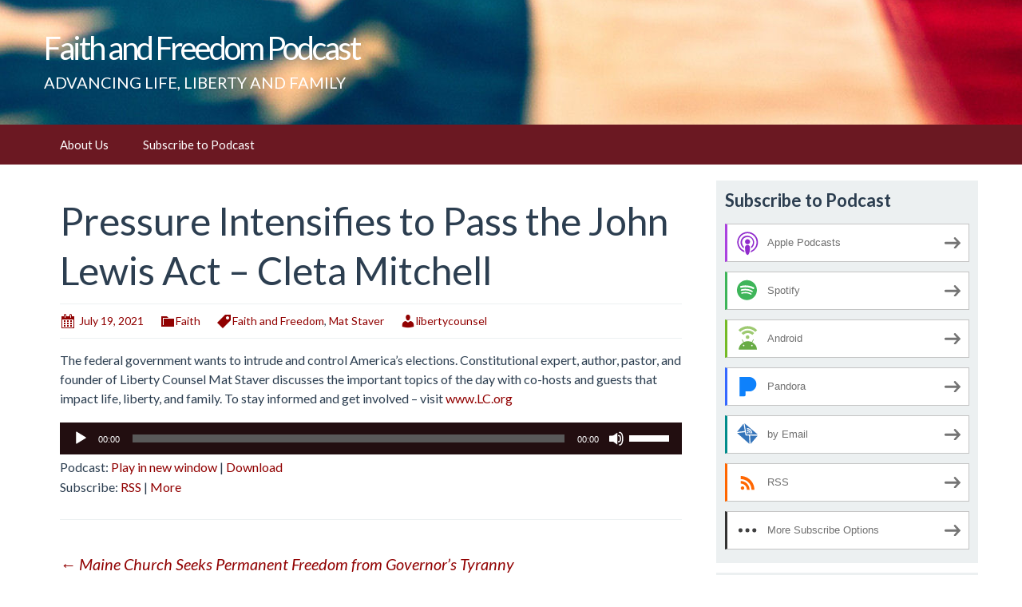

--- FILE ---
content_type: text/html; charset=UTF-8
request_url: https://libertycounsel.blubrry.com/2021/07/19/pressure-intensifies-to-pass-the-john-lewis-act-cleta-mitchell/
body_size: 10218
content:
<!DOCTYPE html>
<!--[if IE 7]>
<html class="ie ie7" lang="en-US">
<![endif]-->
<!--[if IE 8]>
<html class="ie ie8" lang="en-US">
<![endif]-->
<!--[if !(IE 7) & !(IE 8)]><!-->
<html lang="en-US">
<!--<![endif]-->
<head>
	<meta charset="UTF-8">
	<meta name="viewport" content="width=device-width">
	<title>Pressure Intensifies to Pass the John Lewis Act &#8211; Cleta Mitchell | Faith and Freedom Podcast</title>
	<link rel="profile" href="http://gmpg.org/xfn/11">
	<link rel="pingback" href="https://libertycounsel.blubrry.com/xmlrpc.php">
    	<!--[if lt IE 9]>
	<script src="https://libertycounsel.blubrry.com/wp-content/themes/powerpress-theme/js/html5.js"></script>
	<![endif]-->
	<meta name='robots' content='max-image-preview:large' />
<link rel='dns-prefetch' href='//platform-api.sharethis.com' />
<link rel='dns-prefetch' href='//fonts.googleapis.com' />
<link rel='preconnect' href='https://fonts.gstatic.com' crossorigin />
<link rel="alternate" title="oEmbed (JSON)" type="application/json+oembed" href="https://libertycounsel.blubrry.com/wp-json/oembed/1.0/embed?url=https%3A%2F%2Flibertycounsel.blubrry.com%2F2021%2F07%2F19%2Fpressure-intensifies-to-pass-the-john-lewis-act-cleta-mitchell%2F" />
<link rel="alternate" title="oEmbed (XML)" type="text/xml+oembed" href="https://libertycounsel.blubrry.com/wp-json/oembed/1.0/embed?url=https%3A%2F%2Flibertycounsel.blubrry.com%2F2021%2F07%2F19%2Fpressure-intensifies-to-pass-the-john-lewis-act-cleta-mitchell%2F&#038;format=xml" />
<style id='wp-img-auto-sizes-contain-inline-css' type='text/css'>
img:is([sizes=auto i],[sizes^="auto," i]){contain-intrinsic-size:3000px 1500px}
/*# sourceURL=wp-img-auto-sizes-contain-inline-css */
</style>
<style id='wp-emoji-styles-inline-css' type='text/css'>

	img.wp-smiley, img.emoji {
		display: inline !important;
		border: none !important;
		box-shadow: none !important;
		height: 1em !important;
		width: 1em !important;
		margin: 0 0.07em !important;
		vertical-align: -0.1em !important;
		background: none !important;
		padding: 0 !important;
	}
/*# sourceURL=wp-emoji-styles-inline-css */
</style>
<link rel='stylesheet' id='wp-block-library-css' href='https://libertycounsel.blubrry.com/wp-includes/css/dist/block-library/style.min.css?ver=6.9' type='text/css' media='all' />
<style id='global-styles-inline-css' type='text/css'>
:root{--wp--preset--aspect-ratio--square: 1;--wp--preset--aspect-ratio--4-3: 4/3;--wp--preset--aspect-ratio--3-4: 3/4;--wp--preset--aspect-ratio--3-2: 3/2;--wp--preset--aspect-ratio--2-3: 2/3;--wp--preset--aspect-ratio--16-9: 16/9;--wp--preset--aspect-ratio--9-16: 9/16;--wp--preset--color--black: #000000;--wp--preset--color--cyan-bluish-gray: #abb8c3;--wp--preset--color--white: #ffffff;--wp--preset--color--pale-pink: #f78da7;--wp--preset--color--vivid-red: #cf2e2e;--wp--preset--color--luminous-vivid-orange: #ff6900;--wp--preset--color--luminous-vivid-amber: #fcb900;--wp--preset--color--light-green-cyan: #7bdcb5;--wp--preset--color--vivid-green-cyan: #00d084;--wp--preset--color--pale-cyan-blue: #8ed1fc;--wp--preset--color--vivid-cyan-blue: #0693e3;--wp--preset--color--vivid-purple: #9b51e0;--wp--preset--gradient--vivid-cyan-blue-to-vivid-purple: linear-gradient(135deg,rgb(6,147,227) 0%,rgb(155,81,224) 100%);--wp--preset--gradient--light-green-cyan-to-vivid-green-cyan: linear-gradient(135deg,rgb(122,220,180) 0%,rgb(0,208,130) 100%);--wp--preset--gradient--luminous-vivid-amber-to-luminous-vivid-orange: linear-gradient(135deg,rgb(252,185,0) 0%,rgb(255,105,0) 100%);--wp--preset--gradient--luminous-vivid-orange-to-vivid-red: linear-gradient(135deg,rgb(255,105,0) 0%,rgb(207,46,46) 100%);--wp--preset--gradient--very-light-gray-to-cyan-bluish-gray: linear-gradient(135deg,rgb(238,238,238) 0%,rgb(169,184,195) 100%);--wp--preset--gradient--cool-to-warm-spectrum: linear-gradient(135deg,rgb(74,234,220) 0%,rgb(151,120,209) 20%,rgb(207,42,186) 40%,rgb(238,44,130) 60%,rgb(251,105,98) 80%,rgb(254,248,76) 100%);--wp--preset--gradient--blush-light-purple: linear-gradient(135deg,rgb(255,206,236) 0%,rgb(152,150,240) 100%);--wp--preset--gradient--blush-bordeaux: linear-gradient(135deg,rgb(254,205,165) 0%,rgb(254,45,45) 50%,rgb(107,0,62) 100%);--wp--preset--gradient--luminous-dusk: linear-gradient(135deg,rgb(255,203,112) 0%,rgb(199,81,192) 50%,rgb(65,88,208) 100%);--wp--preset--gradient--pale-ocean: linear-gradient(135deg,rgb(255,245,203) 0%,rgb(182,227,212) 50%,rgb(51,167,181) 100%);--wp--preset--gradient--electric-grass: linear-gradient(135deg,rgb(202,248,128) 0%,rgb(113,206,126) 100%);--wp--preset--gradient--midnight: linear-gradient(135deg,rgb(2,3,129) 0%,rgb(40,116,252) 100%);--wp--preset--font-size--small: 13px;--wp--preset--font-size--medium: 20px;--wp--preset--font-size--large: 36px;--wp--preset--font-size--x-large: 42px;--wp--preset--spacing--20: 0.44rem;--wp--preset--spacing--30: 0.67rem;--wp--preset--spacing--40: 1rem;--wp--preset--spacing--50: 1.5rem;--wp--preset--spacing--60: 2.25rem;--wp--preset--spacing--70: 3.38rem;--wp--preset--spacing--80: 5.06rem;--wp--preset--shadow--natural: 6px 6px 9px rgba(0, 0, 0, 0.2);--wp--preset--shadow--deep: 12px 12px 50px rgba(0, 0, 0, 0.4);--wp--preset--shadow--sharp: 6px 6px 0px rgba(0, 0, 0, 0.2);--wp--preset--shadow--outlined: 6px 6px 0px -3px rgb(255, 255, 255), 6px 6px rgb(0, 0, 0);--wp--preset--shadow--crisp: 6px 6px 0px rgb(0, 0, 0);}:where(.is-layout-flex){gap: 0.5em;}:where(.is-layout-grid){gap: 0.5em;}body .is-layout-flex{display: flex;}.is-layout-flex{flex-wrap: wrap;align-items: center;}.is-layout-flex > :is(*, div){margin: 0;}body .is-layout-grid{display: grid;}.is-layout-grid > :is(*, div){margin: 0;}:where(.wp-block-columns.is-layout-flex){gap: 2em;}:where(.wp-block-columns.is-layout-grid){gap: 2em;}:where(.wp-block-post-template.is-layout-flex){gap: 1.25em;}:where(.wp-block-post-template.is-layout-grid){gap: 1.25em;}.has-black-color{color: var(--wp--preset--color--black) !important;}.has-cyan-bluish-gray-color{color: var(--wp--preset--color--cyan-bluish-gray) !important;}.has-white-color{color: var(--wp--preset--color--white) !important;}.has-pale-pink-color{color: var(--wp--preset--color--pale-pink) !important;}.has-vivid-red-color{color: var(--wp--preset--color--vivid-red) !important;}.has-luminous-vivid-orange-color{color: var(--wp--preset--color--luminous-vivid-orange) !important;}.has-luminous-vivid-amber-color{color: var(--wp--preset--color--luminous-vivid-amber) !important;}.has-light-green-cyan-color{color: var(--wp--preset--color--light-green-cyan) !important;}.has-vivid-green-cyan-color{color: var(--wp--preset--color--vivid-green-cyan) !important;}.has-pale-cyan-blue-color{color: var(--wp--preset--color--pale-cyan-blue) !important;}.has-vivid-cyan-blue-color{color: var(--wp--preset--color--vivid-cyan-blue) !important;}.has-vivid-purple-color{color: var(--wp--preset--color--vivid-purple) !important;}.has-black-background-color{background-color: var(--wp--preset--color--black) !important;}.has-cyan-bluish-gray-background-color{background-color: var(--wp--preset--color--cyan-bluish-gray) !important;}.has-white-background-color{background-color: var(--wp--preset--color--white) !important;}.has-pale-pink-background-color{background-color: var(--wp--preset--color--pale-pink) !important;}.has-vivid-red-background-color{background-color: var(--wp--preset--color--vivid-red) !important;}.has-luminous-vivid-orange-background-color{background-color: var(--wp--preset--color--luminous-vivid-orange) !important;}.has-luminous-vivid-amber-background-color{background-color: var(--wp--preset--color--luminous-vivid-amber) !important;}.has-light-green-cyan-background-color{background-color: var(--wp--preset--color--light-green-cyan) !important;}.has-vivid-green-cyan-background-color{background-color: var(--wp--preset--color--vivid-green-cyan) !important;}.has-pale-cyan-blue-background-color{background-color: var(--wp--preset--color--pale-cyan-blue) !important;}.has-vivid-cyan-blue-background-color{background-color: var(--wp--preset--color--vivid-cyan-blue) !important;}.has-vivid-purple-background-color{background-color: var(--wp--preset--color--vivid-purple) !important;}.has-black-border-color{border-color: var(--wp--preset--color--black) !important;}.has-cyan-bluish-gray-border-color{border-color: var(--wp--preset--color--cyan-bluish-gray) !important;}.has-white-border-color{border-color: var(--wp--preset--color--white) !important;}.has-pale-pink-border-color{border-color: var(--wp--preset--color--pale-pink) !important;}.has-vivid-red-border-color{border-color: var(--wp--preset--color--vivid-red) !important;}.has-luminous-vivid-orange-border-color{border-color: var(--wp--preset--color--luminous-vivid-orange) !important;}.has-luminous-vivid-amber-border-color{border-color: var(--wp--preset--color--luminous-vivid-amber) !important;}.has-light-green-cyan-border-color{border-color: var(--wp--preset--color--light-green-cyan) !important;}.has-vivid-green-cyan-border-color{border-color: var(--wp--preset--color--vivid-green-cyan) !important;}.has-pale-cyan-blue-border-color{border-color: var(--wp--preset--color--pale-cyan-blue) !important;}.has-vivid-cyan-blue-border-color{border-color: var(--wp--preset--color--vivid-cyan-blue) !important;}.has-vivid-purple-border-color{border-color: var(--wp--preset--color--vivid-purple) !important;}.has-vivid-cyan-blue-to-vivid-purple-gradient-background{background: var(--wp--preset--gradient--vivid-cyan-blue-to-vivid-purple) !important;}.has-light-green-cyan-to-vivid-green-cyan-gradient-background{background: var(--wp--preset--gradient--light-green-cyan-to-vivid-green-cyan) !important;}.has-luminous-vivid-amber-to-luminous-vivid-orange-gradient-background{background: var(--wp--preset--gradient--luminous-vivid-amber-to-luminous-vivid-orange) !important;}.has-luminous-vivid-orange-to-vivid-red-gradient-background{background: var(--wp--preset--gradient--luminous-vivid-orange-to-vivid-red) !important;}.has-very-light-gray-to-cyan-bluish-gray-gradient-background{background: var(--wp--preset--gradient--very-light-gray-to-cyan-bluish-gray) !important;}.has-cool-to-warm-spectrum-gradient-background{background: var(--wp--preset--gradient--cool-to-warm-spectrum) !important;}.has-blush-light-purple-gradient-background{background: var(--wp--preset--gradient--blush-light-purple) !important;}.has-blush-bordeaux-gradient-background{background: var(--wp--preset--gradient--blush-bordeaux) !important;}.has-luminous-dusk-gradient-background{background: var(--wp--preset--gradient--luminous-dusk) !important;}.has-pale-ocean-gradient-background{background: var(--wp--preset--gradient--pale-ocean) !important;}.has-electric-grass-gradient-background{background: var(--wp--preset--gradient--electric-grass) !important;}.has-midnight-gradient-background{background: var(--wp--preset--gradient--midnight) !important;}.has-small-font-size{font-size: var(--wp--preset--font-size--small) !important;}.has-medium-font-size{font-size: var(--wp--preset--font-size--medium) !important;}.has-large-font-size{font-size: var(--wp--preset--font-size--large) !important;}.has-x-large-font-size{font-size: var(--wp--preset--font-size--x-large) !important;}
/*# sourceURL=global-styles-inline-css */
</style>

<style id='classic-theme-styles-inline-css' type='text/css'>
/*! This file is auto-generated */
.wp-block-button__link{color:#fff;background-color:#32373c;border-radius:9999px;box-shadow:none;text-decoration:none;padding:calc(.667em + 2px) calc(1.333em + 2px);font-size:1.125em}.wp-block-file__button{background:#32373c;color:#fff;text-decoration:none}
/*# sourceURL=/wp-includes/css/classic-themes.min.css */
</style>
<link rel='stylesheet' id='bootstrap-style-css' href='https://libertycounsel.blubrry.com/wp-content/themes/powerpress-theme/css/bootswatch/bootstrap.min.css?ver=3.3.4' type='text/css' media='all' />
<link rel='stylesheet' id='blubrry-style-css' href='https://libertycounsel.blubrry.com/wp-content/themes/powerpress-theme/css/bootswatch/blubrry-bootstrap.min.css?ver=3.3.6' type='text/css' media='all' />
<link rel='stylesheet' id='pp_theme-style-css' href='https://libertycounsel.blubrry.com/wp-content/themes/powerpress-theme/style.css?ver=1.0' type='text/css' media='all' />
<link rel='stylesheet' id='dashicons-css' href='https://libertycounsel.blubrry.com/wp-includes/css/dashicons.min.css?ver=6.9' type='text/css' media='all' />
<link rel="preload" as="style" href="https://fonts.googleapis.com/css?family=Lato:400,700&#038;display=swap&#038;ver=1651725352" /><link rel="stylesheet" href="https://fonts.googleapis.com/css?family=Lato:400,700&#038;display=swap&#038;ver=1651725352" media="print" onload="this.media='all'"><noscript><link rel="stylesheet" href="https://fonts.googleapis.com/css?family=Lato:400,700&#038;display=swap&#038;ver=1651725352" /></noscript><script type="text/javascript" src="https://libertycounsel.blubrry.com/wp-includes/js/jquery/jquery.min.js?ver=3.7.1" id="jquery-core-js"></script>
<script type="text/javascript" src="https://libertycounsel.blubrry.com/wp-includes/js/jquery/jquery-migrate.min.js?ver=3.4.1" id="jquery-migrate-js"></script>
<script type="text/javascript" src="//platform-api.sharethis.com/js/sharethis.js#source=googleanalytics-wordpress#product=ga&amp;property=5eeb6e160ef96600120c1a17" id="googleanalytics-platform-sharethis-js"></script>
<link rel="https://api.w.org/" href="https://libertycounsel.blubrry.com/wp-json/" /><link rel="alternate" title="JSON" type="application/json" href="https://libertycounsel.blubrry.com/wp-json/wp/v2/posts/3866" /><link rel="EditURI" type="application/rsd+xml" title="RSD" href="https://libertycounsel.blubrry.com/xmlrpc.php?rsd" />
<meta name="generator" content="WordPress 6.9" />
<link rel="canonical" href="https://libertycounsel.blubrry.com/2021/07/19/pressure-intensifies-to-pass-the-john-lewis-act-cleta-mitchell/" />
<link rel='shortlink' href='https://libertycounsel.blubrry.com/?p=3866' />
            <script type="text/javascript"><!--
                                function powerpress_pinw(pinw_url){window.open(pinw_url, 'PowerPressPlayer','toolbar=0,status=0,resizable=1,width=460,height=320');	return false;}
                //-->

                // tabnab protection
                window.addEventListener('load', function () {
                    // make all links have rel="noopener noreferrer"
                    document.querySelectorAll('a[target="_blank"]').forEach(link => {
                        link.setAttribute('rel', 'noopener noreferrer');
                    });
                });
            </script>
            <meta name="generator" content="Redux 4.3.12" />
<style type="text/css" xmlns="http://www.w3.org/1999/html">

/*
PowerPress subscribe sidebar widget
*/
.widget-area .widget_powerpress_subscribe h2,
.widget-area .widget_powerpress_subscribe h3,
.widget-area .widget_powerpress_subscribe h4,
.widget_powerpress_subscribe h2,
.widget_powerpress_subscribe h3,
.widget_powerpress_subscribe h4 {
	margin-bottom: 0;
	padding-bottom: 0;
}
</style>
<style id="pp_options-dynamic-css" title="dynamic-css" class="redux-options-output">.site-description{color:#ffffff;}.navbar,.nav-menu .sub-menu,.nav-menu .children{background:#6b1822;}.nav-menu li a:hover,.nav-menu .current_page_item > a,.nav-menu .current_page_ancestor > a,.nav-menu .current-menu-item > a,.nav-menu .current-menu-ancestor > a,.nav-menu .sub-menu a:hover,.nav-menu .children a:hover,.nav-menu li:hover > a{background:#b52929;}.nav-menu li a, .menu-toggle{color:#ffffff;}.nav-menu li a:hover,.nav-menu .current_page_item > a, .nav-menu .current_page_ancestor > a, .nav-menu .current-menu-item > a, .nav-menu .current-menu-ancestor > a,.nav-menu li:hover > a{color:#ffffff;}#main{background-color:#ffffff;}.btn-primary{background-color:#2c3e50;}.btn-primary:hover{background-color:#1a242f;}.btn-default{background-color:#95a5a6;}.btn-default:hover{background-color:#798d8f;}.well{background:#ecf0f1;}.well, .widget .widget-title{color:#2c3e50;}.well a{color:#dd3333;}.site-footer{background:#680000;}.site-footer{color:#ffffff;}.footer-widgets{background:#3a4c5e;}body{background-color:#ffffff;}.site-header{background-color:#3a4c5e;background-repeat:no-repeat;background-attachment:scroll;background-position:center center;background-image:url('https://libertycounsel.blubrry.com/wp-content/uploads/2016/10/flag-small.jpg');background-size:inherit;}a{color:#910101;}a:hover{color:#d34e02;}.well{border-top:px solid #ffffff;border-bottom:px solid #ffffff;border-left:px solid #ffffff;border-right:px solid #ffffff;}.site-footer a{color:#ad620d;}.site-footer a:hover{color:#eeee22;}body{font-family:Lato,Arial, Helvetica, sans-serif;font-weight:400;font-style:normal;color:#2c3e50;font-size:16px;font-display:swap;}h1,h2,h3,h4,h5,h6{font-family:Lato,Arial, Helvetica, sans-serif;font-weight:700;font-style:normal;color:#2c3e50;font-display:swap;}.site-title{font-family:Lato,Arial, Helvetica, sans-serif;letter-spacing:-3px;font-weight:400;font-style:normal;font-size:40px;font-display:swap;}a .site-title{color:#ffffff;}a .site-title:hover{color:#18bc9c;}</style><style>#header{
margin: 0 auto;
}</style>
<link rel='stylesheet' id='mediaelement-css' href='https://libertycounsel.blubrry.com/wp-includes/js/mediaelement/mediaelementplayer-legacy.min.css?ver=4.2.17' type='text/css' media='all' />
<link rel='stylesheet' id='wp-mediaelement-css' href='https://libertycounsel.blubrry.com/wp-includes/js/mediaelement/wp-mediaelement.min.css?ver=6.9' type='text/css' media='all' />
<link rel='stylesheet' id='powerpress_subscribe_widget_modern-css' href='https://libertycounsel.blubrry.com/wp-content/plugins/powerpress/css/subscribe-widget.min.css?ver=11.15.8' type='text/css' media='all' />
</head>

<body class="wp-singular post-template-default single single-post postid-3866 single-format-standard wp-theme-powerpress-theme content-sidebar">
	<div id="page" class="hfeed site">
				<header id="masthead" class="site-header" role="banner">
        	<div class="container">
                <div class="title-area"><a class="home-link" href="https://libertycounsel.blubrry.com/" title="Faith and Freedom Podcast" rel="home"><h2 class="site-title">Faith and Freedom Podcast</h2><h3 class="site-description">ADVANCING LIFE, LIBERTY AND FAMILY</h3></a></div><!-- end .title-area -->            </div><!-- end .container -->
		</header><!-- end #masthead -->
					<div id="navbar" class="navbar">
				<nav id="site-navigation" class="navigation main-navigation" role="navigation">
					<button class="menu-toggle"><span class="dashicons dashicons-menu"></span></button>
					<a class="screen-reader-text skip-link" href="#content" title="Skip to content">Skip to content</a>
					<div id="primary-menu" class="nav-menu"><ul>
<li class="page_item page-item-9"><a href="https://libertycounsel.blubrry.com/about-us/">About Us</a></li>
<li class="page_item page-item-8"><a href="https://libertycounsel.blubrry.com/subscribe-to-podcast/">Subscribe to Podcast</a></li>
</ul></div>
				</nav><!-- end #site-navigation -->
			</div><!-- end #navbar -->
                
		<div class="container full-content">

    <div id="main" class="content-area">
        <div id="content" class="site-content" role="main">
            
                                        
                    
<article id="post-3866" class="post-3866 post type-post status-publish format-standard hentry category-faith tag-faith-and-freedom tag-mat-staver">
	<header class="entry-header">
		
				<h1 class="entry-title">Pressure Intensifies to Pass the John Lewis Act &#8211; Cleta Mitchell</h1>
				<hr/>

		<div class="entry-meta">
			<span class="date"><a href="https://libertycounsel.blubrry.com/2021/07/19/pressure-intensifies-to-pass-the-john-lewis-act-cleta-mitchell/" title="Permalink to Pressure Intensifies to Pass the John Lewis Act &#8211; Cleta Mitchell" rel="bookmark"><time class="entry-date" datetime="2021-07-19T04:02:03-04:00">July 19, 2021</time></a></span><span class="categories-links"><a href="https://libertycounsel.blubrry.com/category/faith/" rel="category tag">Faith</a></span><span class="tags-links"><a href="https://libertycounsel.blubrry.com/tag/faith-and-freedom/" rel="tag">Faith and Freedom</a>, <a href="https://libertycounsel.blubrry.com/tag/mat-staver/" rel="tag">Mat Staver</a></span><span class="author vcard"><a class="url fn n" href="https://libertycounsel.blubrry.com" title="View all posts by libertycounsel" rel="author">libertycounsel</a></span>					</div><!-- .entry-meta -->
		<hr/>
	</header><!-- .entry-header -->






		<div class="entry-content">

		<p>The federal government wants to intrude and control America’s elections. Constitutional expert, author, pastor, and founder of Liberty Counsel Mat Staver discusses the important topics of the day with co-hosts and guests that impact life, liberty, and family. To stay informed and get involved &#8211; visit <a href="http://www.LC.org">www.LC.org</a></p>
<div class="powerpress_player" id="powerpress_player_4848"><audio class="wp-audio-shortcode" id="audio-3866-1" preload="none" style="width: 100%;" controls="controls"><source type="audio/mpeg" src="https://media.blubrry.com/libertycounsel/content.blubrry.com/libertycounsel/LIBC_FAF5_07-19-21.mp3?_=1" /><a href="https://media.blubrry.com/libertycounsel/content.blubrry.com/libertycounsel/LIBC_FAF5_07-19-21.mp3">https://media.blubrry.com/libertycounsel/content.blubrry.com/libertycounsel/LIBC_FAF5_07-19-21.mp3</a></audio></div><p class="powerpress_links powerpress_links_mp3" style="margin-bottom: 1px !important;">Podcast: <a href="https://media.blubrry.com/libertycounsel/content.blubrry.com/libertycounsel/LIBC_FAF5_07-19-21.mp3" class="powerpress_link_pinw" target="_blank" title="Play in new window" onclick="return powerpress_pinw('https://libertycounsel.blubrry.com/?powerpress_pinw=3866-podcast');" rel="nofollow">Play in new window</a> | <a href="https://media.blubrry.com/libertycounsel/content.blubrry.com/libertycounsel/LIBC_FAF5_07-19-21.mp3" class="powerpress_link_d" title="Download" rel="nofollow" download="LIBC_FAF5_07-19-21.mp3">Download</a></p><p class="powerpress_links powerpress_subscribe_links">Subscribe: <a href="https://libertycounsel.blubrry.com/feed/podcast/" class="powerpress_link_subscribe powerpress_link_subscribe_rss" target="_blank" title="Subscribe via RSS" rel="nofollow">RSS</a> | <a href="https://libertycounsel.blubrry.com/subscribe-to-podcast/" class="powerpress_link_subscribe powerpress_link_subscribe_more" target="_blank" title="More" rel="nofollow">More</a></p>	</div><!-- .entry-content -->
	
	<footer class="entry-meta">
		
			</footer><!-- .entry-meta -->
	<hr/>
</article><!-- #post -->
                    	<nav class="navigation post-navigation" role="navigation">
		<h1 class="screen-reader-text">Post navigation</h1>
		<div class="nav-links">

			<a href="https://libertycounsel.blubrry.com/2021/07/16/maine-church-seeks-permanent-freedom-from-governors-tyranny/" rel="prev"><span class="meta-nav">&larr;</span> Maine Church Seeks Permanent Freedom from Governor’s Tyranny</a>			<a href="https://libertycounsel.blubrry.com/2021/07/20/the-most-serious-threat-to-american-freedom-cleta-mitchell/" rel="next">The Most Serious Threat to American Freedom &#8211; Cleta Mitchell <span class="meta-nav">&rarr;</span></a>
		</div><!-- .nav-links -->
	</nav><!-- .navigation -->
	        
                    
            
<div id="comments" class="comments-area">

	    
</div><!-- #comments -->
                
        </div><!-- #content -->
    </div><!-- #main -->

		<div id="tertiary" class="sidebar-container" role="complementary">
		<div id="sidebar">
			<div class="widget-area">
				<aside id="powerpress_subscribe-1" class="widget widget_powerpress_subscribe well"><h3 class="widget-title">Subscribe to Podcast</h3><div class="pp-ssb-widget pp-ssb-widget-modern pp-ssb-widget-include"><a href="https://itunes.apple.com/us/podcast/faith-and-freedom/id1170682408?mt=2&#038;ls=1" class="pp-ssb-btn-sq vertical pp-ssb-itunes" target="_blank" title="Subscribe on Apple Podcasts"><span class="pp-ssb-ic"></span><span class="pp-ssb-text">Apple Podcasts</span></a><a href="https://open.spotify.com/show/6iGRdKLnb3kFF7psCTAr5F" class="pp-ssb-btn-sq vertical pp-ssb-spotify" target="_blank" title="Subscribe on Spotify"><span class="pp-ssb-ic"></span><span class="pp-ssb-text">Spotify</span></a><a href="https://subscribeonandroid.com/libertycounsel.blubrry.com/feed/podcast/" class="pp-ssb-btn-sq  vertical pp-ssb-android" target="_blank" title="Subscribe on Android"><span class="pp-ssb-ic"></span><span class="pp-ssb-text">Android</span></a><a href="https://www.pandora.com/podcast/faith-and-freedom/PC:1001052539" class="pp-ssb-btn-sq vertical pp-ssb-pandora" target="_blank" title="Subscribe on Pandora"><span class="pp-ssb-ic"></span><span class="pp-ssb-text">Pandora</span></a><a href="https://subscribebyemail.com/libertycounsel.blubrry.com/feed/podcast/" class="pp-ssb-btn-sq  vertical  pp-ssb-email" target="_blank" title="Subscribe by Email"><span class="pp-ssb-ic"></span><span class="pp-ssb-text">by Email</span></a><a href="https://libertycounsel.blubrry.com/feed/podcast/" class="pp-ssb-btn-sq vertical pp-ssb-rss" target="_blank" title="Subscribe via RSS"><span class="pp-ssb-ic"></span><span class="pp-ssb-text">RSS</span></a><a href="https://libertycounsel.blubrry.com/subscribe-to-podcast/" class="pp-ssb-btn-sq vertical pp-ssb-more" target="_blank" title="More Subscribe Options"><span class="pp-ssb-ic"></span><span class="pp-ssb-text">More Subscribe Options</span></a></div></aside><aside id="search-2" class="widget widget_search well"><form class="search-form" role="search" method="get" id="searchform" action="https://libertycounsel.blubrry.com/">
    <div class="form-group">
        <label class="control-label">
            <span class="screen-reader-text">Search for:</span>
            <input class="form-control search-field" type="search" title="Search for:" name="s" value="" placeholder="Search …">
        </label>
        <input class="search-submit" type="submit" id="searchsubmit" value="Search" />
    </div>
</form>

</aside>
		<aside id="recent-posts-2" class="widget widget_recent_entries well">
		<h3 class="widget-title">Recent Posts</h3>
		<ul>
											<li>
					<a href="https://libertycounsel.blubrry.com/2026/01/19/u-s-supreme-court-reviews-gender-ideology-in-female-sports/">U.S. Supreme Court Reviews Gender Ideology in Female Sports</a>
									</li>
											<li>
					<a href="https://libertycounsel.blubrry.com/2026/01/16/are-realtors-even-allowed-to-be-pastors/">Are Realtors Even Allowed To Be Pastors?</a>
									</li>
											<li>
					<a href="https://libertycounsel.blubrry.com/2026/01/15/this-airline-forced-covid-shots-on-employees/">This Airline Forced COVID Shots on Employees</a>
									</li>
											<li>
					<a href="https://libertycounsel.blubrry.com/2026/01/14/high-court-invites-solicitor-general-to-file-brief-in-ny-health-care-workers-case/">High Court Invites Solicitor General To File Brief in NY Health Care Workers Case</a>
									</li>
											<li>
					<a href="https://libertycounsel.blubrry.com/2026/01/13/hhs-acts-to-protect-children-from-medical-mutilation/">HHS Acts To Protect Children From Medical Mutilation</a>
									</li>
					</ul>

		</aside><aside id="archives-2" class="widget widget_archive well"><h3 class="widget-title">Archives</h3>
			<ul>
					<li><a href='https://libertycounsel.blubrry.com/2026/01/'>January 2026</a></li>
	<li><a href='https://libertycounsel.blubrry.com/2025/12/'>December 2025</a></li>
	<li><a href='https://libertycounsel.blubrry.com/2025/11/'>November 2025</a></li>
	<li><a href='https://libertycounsel.blubrry.com/2025/10/'>October 2025</a></li>
	<li><a href='https://libertycounsel.blubrry.com/2025/09/'>September 2025</a></li>
	<li><a href='https://libertycounsel.blubrry.com/2025/08/'>August 2025</a></li>
	<li><a href='https://libertycounsel.blubrry.com/2025/07/'>July 2025</a></li>
	<li><a href='https://libertycounsel.blubrry.com/2025/06/'>June 2025</a></li>
	<li><a href='https://libertycounsel.blubrry.com/2025/05/'>May 2025</a></li>
	<li><a href='https://libertycounsel.blubrry.com/2025/04/'>April 2025</a></li>
	<li><a href='https://libertycounsel.blubrry.com/2025/03/'>March 2025</a></li>
	<li><a href='https://libertycounsel.blubrry.com/2025/02/'>February 2025</a></li>
	<li><a href='https://libertycounsel.blubrry.com/2025/01/'>January 2025</a></li>
	<li><a href='https://libertycounsel.blubrry.com/2024/12/'>December 2024</a></li>
	<li><a href='https://libertycounsel.blubrry.com/2024/11/'>November 2024</a></li>
	<li><a href='https://libertycounsel.blubrry.com/2024/10/'>October 2024</a></li>
	<li><a href='https://libertycounsel.blubrry.com/2024/09/'>September 2024</a></li>
	<li><a href='https://libertycounsel.blubrry.com/2024/08/'>August 2024</a></li>
	<li><a href='https://libertycounsel.blubrry.com/2024/07/'>July 2024</a></li>
	<li><a href='https://libertycounsel.blubrry.com/2024/06/'>June 2024</a></li>
	<li><a href='https://libertycounsel.blubrry.com/2024/05/'>May 2024</a></li>
	<li><a href='https://libertycounsel.blubrry.com/2024/04/'>April 2024</a></li>
	<li><a href='https://libertycounsel.blubrry.com/2024/03/'>March 2024</a></li>
	<li><a href='https://libertycounsel.blubrry.com/2024/02/'>February 2024</a></li>
	<li><a href='https://libertycounsel.blubrry.com/2024/01/'>January 2024</a></li>
	<li><a href='https://libertycounsel.blubrry.com/2023/12/'>December 2023</a></li>
	<li><a href='https://libertycounsel.blubrry.com/2023/11/'>November 2023</a></li>
	<li><a href='https://libertycounsel.blubrry.com/2023/10/'>October 2023</a></li>
	<li><a href='https://libertycounsel.blubrry.com/2023/09/'>September 2023</a></li>
	<li><a href='https://libertycounsel.blubrry.com/2023/08/'>August 2023</a></li>
	<li><a href='https://libertycounsel.blubrry.com/2023/07/'>July 2023</a></li>
	<li><a href='https://libertycounsel.blubrry.com/2023/06/'>June 2023</a></li>
	<li><a href='https://libertycounsel.blubrry.com/2023/05/'>May 2023</a></li>
	<li><a href='https://libertycounsel.blubrry.com/2023/04/'>April 2023</a></li>
	<li><a href='https://libertycounsel.blubrry.com/2023/03/'>March 2023</a></li>
	<li><a href='https://libertycounsel.blubrry.com/2023/02/'>February 2023</a></li>
	<li><a href='https://libertycounsel.blubrry.com/2023/01/'>January 2023</a></li>
	<li><a href='https://libertycounsel.blubrry.com/2022/12/'>December 2022</a></li>
	<li><a href='https://libertycounsel.blubrry.com/2022/11/'>November 2022</a></li>
	<li><a href='https://libertycounsel.blubrry.com/2022/10/'>October 2022</a></li>
	<li><a href='https://libertycounsel.blubrry.com/2022/09/'>September 2022</a></li>
	<li><a href='https://libertycounsel.blubrry.com/2022/08/'>August 2022</a></li>
	<li><a href='https://libertycounsel.blubrry.com/2022/07/'>July 2022</a></li>
	<li><a href='https://libertycounsel.blubrry.com/2022/06/'>June 2022</a></li>
	<li><a href='https://libertycounsel.blubrry.com/2022/05/'>May 2022</a></li>
	<li><a href='https://libertycounsel.blubrry.com/2022/04/'>April 2022</a></li>
	<li><a href='https://libertycounsel.blubrry.com/2022/03/'>March 2022</a></li>
	<li><a href='https://libertycounsel.blubrry.com/2022/02/'>February 2022</a></li>
	<li><a href='https://libertycounsel.blubrry.com/2022/01/'>January 2022</a></li>
	<li><a href='https://libertycounsel.blubrry.com/2021/12/'>December 2021</a></li>
	<li><a href='https://libertycounsel.blubrry.com/2021/11/'>November 2021</a></li>
	<li><a href='https://libertycounsel.blubrry.com/2021/10/'>October 2021</a></li>
	<li><a href='https://libertycounsel.blubrry.com/2021/09/'>September 2021</a></li>
	<li><a href='https://libertycounsel.blubrry.com/2021/08/'>August 2021</a></li>
	<li><a href='https://libertycounsel.blubrry.com/2021/07/'>July 2021</a></li>
	<li><a href='https://libertycounsel.blubrry.com/2021/06/'>June 2021</a></li>
	<li><a href='https://libertycounsel.blubrry.com/2021/05/'>May 2021</a></li>
	<li><a href='https://libertycounsel.blubrry.com/2021/04/'>April 2021</a></li>
	<li><a href='https://libertycounsel.blubrry.com/2021/03/'>March 2021</a></li>
	<li><a href='https://libertycounsel.blubrry.com/2021/02/'>February 2021</a></li>
	<li><a href='https://libertycounsel.blubrry.com/2021/01/'>January 2021</a></li>
	<li><a href='https://libertycounsel.blubrry.com/2020/12/'>December 2020</a></li>
	<li><a href='https://libertycounsel.blubrry.com/2020/11/'>November 2020</a></li>
	<li><a href='https://libertycounsel.blubrry.com/2020/10/'>October 2020</a></li>
	<li><a href='https://libertycounsel.blubrry.com/2020/09/'>September 2020</a></li>
	<li><a href='https://libertycounsel.blubrry.com/2020/08/'>August 2020</a></li>
	<li><a href='https://libertycounsel.blubrry.com/2020/07/'>July 2020</a></li>
	<li><a href='https://libertycounsel.blubrry.com/2020/06/'>June 2020</a></li>
	<li><a href='https://libertycounsel.blubrry.com/2020/05/'>May 2020</a></li>
	<li><a href='https://libertycounsel.blubrry.com/2020/04/'>April 2020</a></li>
	<li><a href='https://libertycounsel.blubrry.com/2020/03/'>March 2020</a></li>
	<li><a href='https://libertycounsel.blubrry.com/2020/02/'>February 2020</a></li>
	<li><a href='https://libertycounsel.blubrry.com/2020/01/'>January 2020</a></li>
	<li><a href='https://libertycounsel.blubrry.com/2019/12/'>December 2019</a></li>
	<li><a href='https://libertycounsel.blubrry.com/2019/11/'>November 2019</a></li>
	<li><a href='https://libertycounsel.blubrry.com/2019/10/'>October 2019</a></li>
	<li><a href='https://libertycounsel.blubrry.com/2019/09/'>September 2019</a></li>
	<li><a href='https://libertycounsel.blubrry.com/2019/08/'>August 2019</a></li>
	<li><a href='https://libertycounsel.blubrry.com/2019/07/'>July 2019</a></li>
	<li><a href='https://libertycounsel.blubrry.com/2019/06/'>June 2019</a></li>
	<li><a href='https://libertycounsel.blubrry.com/2019/05/'>May 2019</a></li>
	<li><a href='https://libertycounsel.blubrry.com/2019/04/'>April 2019</a></li>
	<li><a href='https://libertycounsel.blubrry.com/2019/03/'>March 2019</a></li>
	<li><a href='https://libertycounsel.blubrry.com/2019/02/'>February 2019</a></li>
	<li><a href='https://libertycounsel.blubrry.com/2019/01/'>January 2019</a></li>
	<li><a href='https://libertycounsel.blubrry.com/2018/12/'>December 2018</a></li>
	<li><a href='https://libertycounsel.blubrry.com/2018/11/'>November 2018</a></li>
	<li><a href='https://libertycounsel.blubrry.com/2018/10/'>October 2018</a></li>
	<li><a href='https://libertycounsel.blubrry.com/2018/09/'>September 2018</a></li>
	<li><a href='https://libertycounsel.blubrry.com/2018/08/'>August 2018</a></li>
	<li><a href='https://libertycounsel.blubrry.com/2018/07/'>July 2018</a></li>
	<li><a href='https://libertycounsel.blubrry.com/2018/06/'>June 2018</a></li>
	<li><a href='https://libertycounsel.blubrry.com/2018/05/'>May 2018</a></li>
	<li><a href='https://libertycounsel.blubrry.com/2018/04/'>April 2018</a></li>
	<li><a href='https://libertycounsel.blubrry.com/2018/03/'>March 2018</a></li>
	<li><a href='https://libertycounsel.blubrry.com/2018/02/'>February 2018</a></li>
	<li><a href='https://libertycounsel.blubrry.com/2018/01/'>January 2018</a></li>
	<li><a href='https://libertycounsel.blubrry.com/2017/12/'>December 2017</a></li>
	<li><a href='https://libertycounsel.blubrry.com/2017/11/'>November 2017</a></li>
	<li><a href='https://libertycounsel.blubrry.com/2017/10/'>October 2017</a></li>
	<li><a href='https://libertycounsel.blubrry.com/2017/09/'>September 2017</a></li>
	<li><a href='https://libertycounsel.blubrry.com/2017/08/'>August 2017</a></li>
	<li><a href='https://libertycounsel.blubrry.com/2017/07/'>July 2017</a></li>
	<li><a href='https://libertycounsel.blubrry.com/2017/06/'>June 2017</a></li>
	<li><a href='https://libertycounsel.blubrry.com/2017/05/'>May 2017</a></li>
	<li><a href='https://libertycounsel.blubrry.com/2017/04/'>April 2017</a></li>
	<li><a href='https://libertycounsel.blubrry.com/2017/03/'>March 2017</a></li>
	<li><a href='https://libertycounsel.blubrry.com/2017/02/'>February 2017</a></li>
	<li><a href='https://libertycounsel.blubrry.com/2017/01/'>January 2017</a></li>
	<li><a href='https://libertycounsel.blubrry.com/2016/12/'>December 2016</a></li>
	<li><a href='https://libertycounsel.blubrry.com/2016/11/'>November 2016</a></li>
	<li><a href='https://libertycounsel.blubrry.com/2016/10/'>October 2016</a></li>
			</ul>

			</aside><aside id="categories-2" class="widget widget_categories well"><h3 class="widget-title">Categories</h3>
			<ul>
					<li class="cat-item cat-item-4"><a href="https://libertycounsel.blubrry.com/category/faith/">Faith</a>
</li>
	<li class="cat-item cat-item-1"><a href="https://libertycounsel.blubrry.com/category/uncategorized/">Uncategorized</a>
</li>
			</ul>

			</aside>			</div><!-- .widget-area -->
		</div><!-- #sidebar -->
	</div><!-- #tertiary -->

			
		</div><!-- end .container -->
	
		        
		<footer id="colophon" class="site-footer" role="contentinfo">
			<div class="site-info">
								<p style="text-align: center;">Powered by <a href="http://www.blubrry.com/sites/" title="Managed WordPress Hosting for your audio and video website" target="_blank">PowerPress Sites</a>.</p>
			</div><!-- .site-info -->
		</footer><!-- #colophon -->
	</div><!-- #page -->

	<script type="speculationrules">
{"prefetch":[{"source":"document","where":{"and":[{"href_matches":"/*"},{"not":{"href_matches":["/wp-*.php","/wp-admin/*","/wp-content/uploads/*","/wp-content/*","/wp-content/plugins/*","/wp-content/themes/powerpress-theme/*","/*\\?(.+)"]}},{"not":{"selector_matches":"a[rel~=\"nofollow\"]"}},{"not":{"selector_matches":".no-prefetch, .no-prefetch a"}}]},"eagerness":"conservative"}]}
</script>
<script type="text/javascript" src="https://libertycounsel.blubrry.com/wp-content/themes/powerpress-theme/js/functions.js?ver=20150330" id="pp_theme-script-js"></script>
<script type="text/javascript" src="https://libertycounsel.blubrry.com/wp-content/mu-plugins/powerpress-hosting/js/script.js?ver=6.9" id="widgets-js"></script>
<script type="text/javascript" src="https://libertycounsel.blubrry.com/wp-content/plugins/powerpress/player.min.js?ver=6.9" id="powerpress-player-js"></script>
<script type="text/javascript" id="mediaelement-core-js-before">
/* <![CDATA[ */
var mejsL10n = {"language":"en","strings":{"mejs.download-file":"Download File","mejs.install-flash":"You are using a browser that does not have Flash player enabled or installed. Please turn on your Flash player plugin or download the latest version from https://get.adobe.com/flashplayer/","mejs.fullscreen":"Fullscreen","mejs.play":"Play","mejs.pause":"Pause","mejs.time-slider":"Time Slider","mejs.time-help-text":"Use Left/Right Arrow keys to advance one second, Up/Down arrows to advance ten seconds.","mejs.live-broadcast":"Live Broadcast","mejs.volume-help-text":"Use Up/Down Arrow keys to increase or decrease volume.","mejs.unmute":"Unmute","mejs.mute":"Mute","mejs.volume-slider":"Volume Slider","mejs.video-player":"Video Player","mejs.audio-player":"Audio Player","mejs.captions-subtitles":"Captions/Subtitles","mejs.captions-chapters":"Chapters","mejs.none":"None","mejs.afrikaans":"Afrikaans","mejs.albanian":"Albanian","mejs.arabic":"Arabic","mejs.belarusian":"Belarusian","mejs.bulgarian":"Bulgarian","mejs.catalan":"Catalan","mejs.chinese":"Chinese","mejs.chinese-simplified":"Chinese (Simplified)","mejs.chinese-traditional":"Chinese (Traditional)","mejs.croatian":"Croatian","mejs.czech":"Czech","mejs.danish":"Danish","mejs.dutch":"Dutch","mejs.english":"English","mejs.estonian":"Estonian","mejs.filipino":"Filipino","mejs.finnish":"Finnish","mejs.french":"French","mejs.galician":"Galician","mejs.german":"German","mejs.greek":"Greek","mejs.haitian-creole":"Haitian Creole","mejs.hebrew":"Hebrew","mejs.hindi":"Hindi","mejs.hungarian":"Hungarian","mejs.icelandic":"Icelandic","mejs.indonesian":"Indonesian","mejs.irish":"Irish","mejs.italian":"Italian","mejs.japanese":"Japanese","mejs.korean":"Korean","mejs.latvian":"Latvian","mejs.lithuanian":"Lithuanian","mejs.macedonian":"Macedonian","mejs.malay":"Malay","mejs.maltese":"Maltese","mejs.norwegian":"Norwegian","mejs.persian":"Persian","mejs.polish":"Polish","mejs.portuguese":"Portuguese","mejs.romanian":"Romanian","mejs.russian":"Russian","mejs.serbian":"Serbian","mejs.slovak":"Slovak","mejs.slovenian":"Slovenian","mejs.spanish":"Spanish","mejs.swahili":"Swahili","mejs.swedish":"Swedish","mejs.tagalog":"Tagalog","mejs.thai":"Thai","mejs.turkish":"Turkish","mejs.ukrainian":"Ukrainian","mejs.vietnamese":"Vietnamese","mejs.welsh":"Welsh","mejs.yiddish":"Yiddish"}};
//# sourceURL=mediaelement-core-js-before
/* ]]> */
</script>
<script type="text/javascript" src="https://libertycounsel.blubrry.com/wp-includes/js/mediaelement/mediaelement-and-player.min.js?ver=4.2.17" id="mediaelement-core-js"></script>
<script type="text/javascript" src="https://libertycounsel.blubrry.com/wp-includes/js/mediaelement/mediaelement-migrate.min.js?ver=6.9" id="mediaelement-migrate-js"></script>
<script type="text/javascript" id="mediaelement-js-extra">
/* <![CDATA[ */
var _wpmejsSettings = {"pluginPath":"/wp-includes/js/mediaelement/","classPrefix":"mejs-","stretching":"responsive","audioShortcodeLibrary":"mediaelement","videoShortcodeLibrary":"mediaelement"};
//# sourceURL=mediaelement-js-extra
/* ]]> */
</script>
<script type="text/javascript" src="https://libertycounsel.blubrry.com/wp-includes/js/mediaelement/wp-mediaelement.min.js?ver=6.9" id="wp-mediaelement-js"></script>
<script id="wp-emoji-settings" type="application/json">
{"baseUrl":"https://s.w.org/images/core/emoji/17.0.2/72x72/","ext":".png","svgUrl":"https://s.w.org/images/core/emoji/17.0.2/svg/","svgExt":".svg","source":{"concatemoji":"https://libertycounsel.blubrry.com/wp-includes/js/wp-emoji-release.min.js?ver=6.9"}}
</script>
<script type="module">
/* <![CDATA[ */
/*! This file is auto-generated */
const a=JSON.parse(document.getElementById("wp-emoji-settings").textContent),o=(window._wpemojiSettings=a,"wpEmojiSettingsSupports"),s=["flag","emoji"];function i(e){try{var t={supportTests:e,timestamp:(new Date).valueOf()};sessionStorage.setItem(o,JSON.stringify(t))}catch(e){}}function c(e,t,n){e.clearRect(0,0,e.canvas.width,e.canvas.height),e.fillText(t,0,0);t=new Uint32Array(e.getImageData(0,0,e.canvas.width,e.canvas.height).data);e.clearRect(0,0,e.canvas.width,e.canvas.height),e.fillText(n,0,0);const a=new Uint32Array(e.getImageData(0,0,e.canvas.width,e.canvas.height).data);return t.every((e,t)=>e===a[t])}function p(e,t){e.clearRect(0,0,e.canvas.width,e.canvas.height),e.fillText(t,0,0);var n=e.getImageData(16,16,1,1);for(let e=0;e<n.data.length;e++)if(0!==n.data[e])return!1;return!0}function u(e,t,n,a){switch(t){case"flag":return n(e,"\ud83c\udff3\ufe0f\u200d\u26a7\ufe0f","\ud83c\udff3\ufe0f\u200b\u26a7\ufe0f")?!1:!n(e,"\ud83c\udde8\ud83c\uddf6","\ud83c\udde8\u200b\ud83c\uddf6")&&!n(e,"\ud83c\udff4\udb40\udc67\udb40\udc62\udb40\udc65\udb40\udc6e\udb40\udc67\udb40\udc7f","\ud83c\udff4\u200b\udb40\udc67\u200b\udb40\udc62\u200b\udb40\udc65\u200b\udb40\udc6e\u200b\udb40\udc67\u200b\udb40\udc7f");case"emoji":return!a(e,"\ud83e\u1fac8")}return!1}function f(e,t,n,a){let r;const o=(r="undefined"!=typeof WorkerGlobalScope&&self instanceof WorkerGlobalScope?new OffscreenCanvas(300,150):document.createElement("canvas")).getContext("2d",{willReadFrequently:!0}),s=(o.textBaseline="top",o.font="600 32px Arial",{});return e.forEach(e=>{s[e]=t(o,e,n,a)}),s}function r(e){var t=document.createElement("script");t.src=e,t.defer=!0,document.head.appendChild(t)}a.supports={everything:!0,everythingExceptFlag:!0},new Promise(t=>{let n=function(){try{var e=JSON.parse(sessionStorage.getItem(o));if("object"==typeof e&&"number"==typeof e.timestamp&&(new Date).valueOf()<e.timestamp+604800&&"object"==typeof e.supportTests)return e.supportTests}catch(e){}return null}();if(!n){if("undefined"!=typeof Worker&&"undefined"!=typeof OffscreenCanvas&&"undefined"!=typeof URL&&URL.createObjectURL&&"undefined"!=typeof Blob)try{var e="postMessage("+f.toString()+"("+[JSON.stringify(s),u.toString(),c.toString(),p.toString()].join(",")+"));",a=new Blob([e],{type:"text/javascript"});const r=new Worker(URL.createObjectURL(a),{name:"wpTestEmojiSupports"});return void(r.onmessage=e=>{i(n=e.data),r.terminate(),t(n)})}catch(e){}i(n=f(s,u,c,p))}t(n)}).then(e=>{for(const n in e)a.supports[n]=e[n],a.supports.everything=a.supports.everything&&a.supports[n],"flag"!==n&&(a.supports.everythingExceptFlag=a.supports.everythingExceptFlag&&a.supports[n]);var t;a.supports.everythingExceptFlag=a.supports.everythingExceptFlag&&!a.supports.flag,a.supports.everything||((t=a.source||{}).concatemoji?r(t.concatemoji):t.wpemoji&&t.twemoji&&(r(t.twemoji),r(t.wpemoji)))});
//# sourceURL=https://libertycounsel.blubrry.com/wp-includes/js/wp-emoji-loader.min.js
/* ]]> */
</script>
</body>
</html>